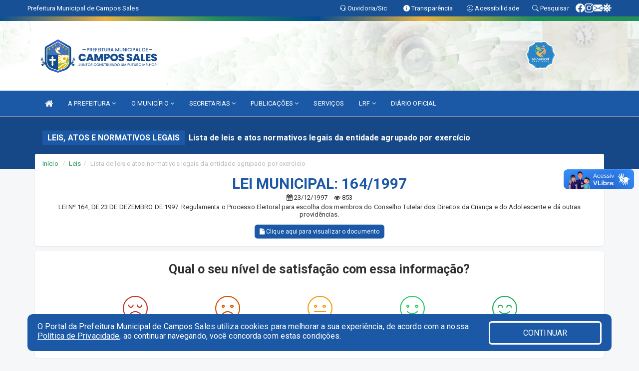

--- FILE ---
content_type: text/html; charset=utf-8
request_url: https://www.google.com/recaptcha/enterprise/anchor?ar=1&k=6Lfpno0rAAAAAKLuHiMwU8-MdXdGCKY9-FdmjwEF&co=aHR0cHM6Ly93d3cuY2FtcG9zc2FsZXMuY2UuZ292LmJyOjQ0Mw..&hl=en&v=PoyoqOPhxBO7pBk68S4YbpHZ&size=normal&anchor-ms=20000&execute-ms=30000&cb=kp8g4lydynjr
body_size: 49428
content:
<!DOCTYPE HTML><html dir="ltr" lang="en"><head><meta http-equiv="Content-Type" content="text/html; charset=UTF-8">
<meta http-equiv="X-UA-Compatible" content="IE=edge">
<title>reCAPTCHA</title>
<style type="text/css">
/* cyrillic-ext */
@font-face {
  font-family: 'Roboto';
  font-style: normal;
  font-weight: 400;
  font-stretch: 100%;
  src: url(//fonts.gstatic.com/s/roboto/v48/KFO7CnqEu92Fr1ME7kSn66aGLdTylUAMa3GUBHMdazTgWw.woff2) format('woff2');
  unicode-range: U+0460-052F, U+1C80-1C8A, U+20B4, U+2DE0-2DFF, U+A640-A69F, U+FE2E-FE2F;
}
/* cyrillic */
@font-face {
  font-family: 'Roboto';
  font-style: normal;
  font-weight: 400;
  font-stretch: 100%;
  src: url(//fonts.gstatic.com/s/roboto/v48/KFO7CnqEu92Fr1ME7kSn66aGLdTylUAMa3iUBHMdazTgWw.woff2) format('woff2');
  unicode-range: U+0301, U+0400-045F, U+0490-0491, U+04B0-04B1, U+2116;
}
/* greek-ext */
@font-face {
  font-family: 'Roboto';
  font-style: normal;
  font-weight: 400;
  font-stretch: 100%;
  src: url(//fonts.gstatic.com/s/roboto/v48/KFO7CnqEu92Fr1ME7kSn66aGLdTylUAMa3CUBHMdazTgWw.woff2) format('woff2');
  unicode-range: U+1F00-1FFF;
}
/* greek */
@font-face {
  font-family: 'Roboto';
  font-style: normal;
  font-weight: 400;
  font-stretch: 100%;
  src: url(//fonts.gstatic.com/s/roboto/v48/KFO7CnqEu92Fr1ME7kSn66aGLdTylUAMa3-UBHMdazTgWw.woff2) format('woff2');
  unicode-range: U+0370-0377, U+037A-037F, U+0384-038A, U+038C, U+038E-03A1, U+03A3-03FF;
}
/* math */
@font-face {
  font-family: 'Roboto';
  font-style: normal;
  font-weight: 400;
  font-stretch: 100%;
  src: url(//fonts.gstatic.com/s/roboto/v48/KFO7CnqEu92Fr1ME7kSn66aGLdTylUAMawCUBHMdazTgWw.woff2) format('woff2');
  unicode-range: U+0302-0303, U+0305, U+0307-0308, U+0310, U+0312, U+0315, U+031A, U+0326-0327, U+032C, U+032F-0330, U+0332-0333, U+0338, U+033A, U+0346, U+034D, U+0391-03A1, U+03A3-03A9, U+03B1-03C9, U+03D1, U+03D5-03D6, U+03F0-03F1, U+03F4-03F5, U+2016-2017, U+2034-2038, U+203C, U+2040, U+2043, U+2047, U+2050, U+2057, U+205F, U+2070-2071, U+2074-208E, U+2090-209C, U+20D0-20DC, U+20E1, U+20E5-20EF, U+2100-2112, U+2114-2115, U+2117-2121, U+2123-214F, U+2190, U+2192, U+2194-21AE, U+21B0-21E5, U+21F1-21F2, U+21F4-2211, U+2213-2214, U+2216-22FF, U+2308-230B, U+2310, U+2319, U+231C-2321, U+2336-237A, U+237C, U+2395, U+239B-23B7, U+23D0, U+23DC-23E1, U+2474-2475, U+25AF, U+25B3, U+25B7, U+25BD, U+25C1, U+25CA, U+25CC, U+25FB, U+266D-266F, U+27C0-27FF, U+2900-2AFF, U+2B0E-2B11, U+2B30-2B4C, U+2BFE, U+3030, U+FF5B, U+FF5D, U+1D400-1D7FF, U+1EE00-1EEFF;
}
/* symbols */
@font-face {
  font-family: 'Roboto';
  font-style: normal;
  font-weight: 400;
  font-stretch: 100%;
  src: url(//fonts.gstatic.com/s/roboto/v48/KFO7CnqEu92Fr1ME7kSn66aGLdTylUAMaxKUBHMdazTgWw.woff2) format('woff2');
  unicode-range: U+0001-000C, U+000E-001F, U+007F-009F, U+20DD-20E0, U+20E2-20E4, U+2150-218F, U+2190, U+2192, U+2194-2199, U+21AF, U+21E6-21F0, U+21F3, U+2218-2219, U+2299, U+22C4-22C6, U+2300-243F, U+2440-244A, U+2460-24FF, U+25A0-27BF, U+2800-28FF, U+2921-2922, U+2981, U+29BF, U+29EB, U+2B00-2BFF, U+4DC0-4DFF, U+FFF9-FFFB, U+10140-1018E, U+10190-1019C, U+101A0, U+101D0-101FD, U+102E0-102FB, U+10E60-10E7E, U+1D2C0-1D2D3, U+1D2E0-1D37F, U+1F000-1F0FF, U+1F100-1F1AD, U+1F1E6-1F1FF, U+1F30D-1F30F, U+1F315, U+1F31C, U+1F31E, U+1F320-1F32C, U+1F336, U+1F378, U+1F37D, U+1F382, U+1F393-1F39F, U+1F3A7-1F3A8, U+1F3AC-1F3AF, U+1F3C2, U+1F3C4-1F3C6, U+1F3CA-1F3CE, U+1F3D4-1F3E0, U+1F3ED, U+1F3F1-1F3F3, U+1F3F5-1F3F7, U+1F408, U+1F415, U+1F41F, U+1F426, U+1F43F, U+1F441-1F442, U+1F444, U+1F446-1F449, U+1F44C-1F44E, U+1F453, U+1F46A, U+1F47D, U+1F4A3, U+1F4B0, U+1F4B3, U+1F4B9, U+1F4BB, U+1F4BF, U+1F4C8-1F4CB, U+1F4D6, U+1F4DA, U+1F4DF, U+1F4E3-1F4E6, U+1F4EA-1F4ED, U+1F4F7, U+1F4F9-1F4FB, U+1F4FD-1F4FE, U+1F503, U+1F507-1F50B, U+1F50D, U+1F512-1F513, U+1F53E-1F54A, U+1F54F-1F5FA, U+1F610, U+1F650-1F67F, U+1F687, U+1F68D, U+1F691, U+1F694, U+1F698, U+1F6AD, U+1F6B2, U+1F6B9-1F6BA, U+1F6BC, U+1F6C6-1F6CF, U+1F6D3-1F6D7, U+1F6E0-1F6EA, U+1F6F0-1F6F3, U+1F6F7-1F6FC, U+1F700-1F7FF, U+1F800-1F80B, U+1F810-1F847, U+1F850-1F859, U+1F860-1F887, U+1F890-1F8AD, U+1F8B0-1F8BB, U+1F8C0-1F8C1, U+1F900-1F90B, U+1F93B, U+1F946, U+1F984, U+1F996, U+1F9E9, U+1FA00-1FA6F, U+1FA70-1FA7C, U+1FA80-1FA89, U+1FA8F-1FAC6, U+1FACE-1FADC, U+1FADF-1FAE9, U+1FAF0-1FAF8, U+1FB00-1FBFF;
}
/* vietnamese */
@font-face {
  font-family: 'Roboto';
  font-style: normal;
  font-weight: 400;
  font-stretch: 100%;
  src: url(//fonts.gstatic.com/s/roboto/v48/KFO7CnqEu92Fr1ME7kSn66aGLdTylUAMa3OUBHMdazTgWw.woff2) format('woff2');
  unicode-range: U+0102-0103, U+0110-0111, U+0128-0129, U+0168-0169, U+01A0-01A1, U+01AF-01B0, U+0300-0301, U+0303-0304, U+0308-0309, U+0323, U+0329, U+1EA0-1EF9, U+20AB;
}
/* latin-ext */
@font-face {
  font-family: 'Roboto';
  font-style: normal;
  font-weight: 400;
  font-stretch: 100%;
  src: url(//fonts.gstatic.com/s/roboto/v48/KFO7CnqEu92Fr1ME7kSn66aGLdTylUAMa3KUBHMdazTgWw.woff2) format('woff2');
  unicode-range: U+0100-02BA, U+02BD-02C5, U+02C7-02CC, U+02CE-02D7, U+02DD-02FF, U+0304, U+0308, U+0329, U+1D00-1DBF, U+1E00-1E9F, U+1EF2-1EFF, U+2020, U+20A0-20AB, U+20AD-20C0, U+2113, U+2C60-2C7F, U+A720-A7FF;
}
/* latin */
@font-face {
  font-family: 'Roboto';
  font-style: normal;
  font-weight: 400;
  font-stretch: 100%;
  src: url(//fonts.gstatic.com/s/roboto/v48/KFO7CnqEu92Fr1ME7kSn66aGLdTylUAMa3yUBHMdazQ.woff2) format('woff2');
  unicode-range: U+0000-00FF, U+0131, U+0152-0153, U+02BB-02BC, U+02C6, U+02DA, U+02DC, U+0304, U+0308, U+0329, U+2000-206F, U+20AC, U+2122, U+2191, U+2193, U+2212, U+2215, U+FEFF, U+FFFD;
}
/* cyrillic-ext */
@font-face {
  font-family: 'Roboto';
  font-style: normal;
  font-weight: 500;
  font-stretch: 100%;
  src: url(//fonts.gstatic.com/s/roboto/v48/KFO7CnqEu92Fr1ME7kSn66aGLdTylUAMa3GUBHMdazTgWw.woff2) format('woff2');
  unicode-range: U+0460-052F, U+1C80-1C8A, U+20B4, U+2DE0-2DFF, U+A640-A69F, U+FE2E-FE2F;
}
/* cyrillic */
@font-face {
  font-family: 'Roboto';
  font-style: normal;
  font-weight: 500;
  font-stretch: 100%;
  src: url(//fonts.gstatic.com/s/roboto/v48/KFO7CnqEu92Fr1ME7kSn66aGLdTylUAMa3iUBHMdazTgWw.woff2) format('woff2');
  unicode-range: U+0301, U+0400-045F, U+0490-0491, U+04B0-04B1, U+2116;
}
/* greek-ext */
@font-face {
  font-family: 'Roboto';
  font-style: normal;
  font-weight: 500;
  font-stretch: 100%;
  src: url(//fonts.gstatic.com/s/roboto/v48/KFO7CnqEu92Fr1ME7kSn66aGLdTylUAMa3CUBHMdazTgWw.woff2) format('woff2');
  unicode-range: U+1F00-1FFF;
}
/* greek */
@font-face {
  font-family: 'Roboto';
  font-style: normal;
  font-weight: 500;
  font-stretch: 100%;
  src: url(//fonts.gstatic.com/s/roboto/v48/KFO7CnqEu92Fr1ME7kSn66aGLdTylUAMa3-UBHMdazTgWw.woff2) format('woff2');
  unicode-range: U+0370-0377, U+037A-037F, U+0384-038A, U+038C, U+038E-03A1, U+03A3-03FF;
}
/* math */
@font-face {
  font-family: 'Roboto';
  font-style: normal;
  font-weight: 500;
  font-stretch: 100%;
  src: url(//fonts.gstatic.com/s/roboto/v48/KFO7CnqEu92Fr1ME7kSn66aGLdTylUAMawCUBHMdazTgWw.woff2) format('woff2');
  unicode-range: U+0302-0303, U+0305, U+0307-0308, U+0310, U+0312, U+0315, U+031A, U+0326-0327, U+032C, U+032F-0330, U+0332-0333, U+0338, U+033A, U+0346, U+034D, U+0391-03A1, U+03A3-03A9, U+03B1-03C9, U+03D1, U+03D5-03D6, U+03F0-03F1, U+03F4-03F5, U+2016-2017, U+2034-2038, U+203C, U+2040, U+2043, U+2047, U+2050, U+2057, U+205F, U+2070-2071, U+2074-208E, U+2090-209C, U+20D0-20DC, U+20E1, U+20E5-20EF, U+2100-2112, U+2114-2115, U+2117-2121, U+2123-214F, U+2190, U+2192, U+2194-21AE, U+21B0-21E5, U+21F1-21F2, U+21F4-2211, U+2213-2214, U+2216-22FF, U+2308-230B, U+2310, U+2319, U+231C-2321, U+2336-237A, U+237C, U+2395, U+239B-23B7, U+23D0, U+23DC-23E1, U+2474-2475, U+25AF, U+25B3, U+25B7, U+25BD, U+25C1, U+25CA, U+25CC, U+25FB, U+266D-266F, U+27C0-27FF, U+2900-2AFF, U+2B0E-2B11, U+2B30-2B4C, U+2BFE, U+3030, U+FF5B, U+FF5D, U+1D400-1D7FF, U+1EE00-1EEFF;
}
/* symbols */
@font-face {
  font-family: 'Roboto';
  font-style: normal;
  font-weight: 500;
  font-stretch: 100%;
  src: url(//fonts.gstatic.com/s/roboto/v48/KFO7CnqEu92Fr1ME7kSn66aGLdTylUAMaxKUBHMdazTgWw.woff2) format('woff2');
  unicode-range: U+0001-000C, U+000E-001F, U+007F-009F, U+20DD-20E0, U+20E2-20E4, U+2150-218F, U+2190, U+2192, U+2194-2199, U+21AF, U+21E6-21F0, U+21F3, U+2218-2219, U+2299, U+22C4-22C6, U+2300-243F, U+2440-244A, U+2460-24FF, U+25A0-27BF, U+2800-28FF, U+2921-2922, U+2981, U+29BF, U+29EB, U+2B00-2BFF, U+4DC0-4DFF, U+FFF9-FFFB, U+10140-1018E, U+10190-1019C, U+101A0, U+101D0-101FD, U+102E0-102FB, U+10E60-10E7E, U+1D2C0-1D2D3, U+1D2E0-1D37F, U+1F000-1F0FF, U+1F100-1F1AD, U+1F1E6-1F1FF, U+1F30D-1F30F, U+1F315, U+1F31C, U+1F31E, U+1F320-1F32C, U+1F336, U+1F378, U+1F37D, U+1F382, U+1F393-1F39F, U+1F3A7-1F3A8, U+1F3AC-1F3AF, U+1F3C2, U+1F3C4-1F3C6, U+1F3CA-1F3CE, U+1F3D4-1F3E0, U+1F3ED, U+1F3F1-1F3F3, U+1F3F5-1F3F7, U+1F408, U+1F415, U+1F41F, U+1F426, U+1F43F, U+1F441-1F442, U+1F444, U+1F446-1F449, U+1F44C-1F44E, U+1F453, U+1F46A, U+1F47D, U+1F4A3, U+1F4B0, U+1F4B3, U+1F4B9, U+1F4BB, U+1F4BF, U+1F4C8-1F4CB, U+1F4D6, U+1F4DA, U+1F4DF, U+1F4E3-1F4E6, U+1F4EA-1F4ED, U+1F4F7, U+1F4F9-1F4FB, U+1F4FD-1F4FE, U+1F503, U+1F507-1F50B, U+1F50D, U+1F512-1F513, U+1F53E-1F54A, U+1F54F-1F5FA, U+1F610, U+1F650-1F67F, U+1F687, U+1F68D, U+1F691, U+1F694, U+1F698, U+1F6AD, U+1F6B2, U+1F6B9-1F6BA, U+1F6BC, U+1F6C6-1F6CF, U+1F6D3-1F6D7, U+1F6E0-1F6EA, U+1F6F0-1F6F3, U+1F6F7-1F6FC, U+1F700-1F7FF, U+1F800-1F80B, U+1F810-1F847, U+1F850-1F859, U+1F860-1F887, U+1F890-1F8AD, U+1F8B0-1F8BB, U+1F8C0-1F8C1, U+1F900-1F90B, U+1F93B, U+1F946, U+1F984, U+1F996, U+1F9E9, U+1FA00-1FA6F, U+1FA70-1FA7C, U+1FA80-1FA89, U+1FA8F-1FAC6, U+1FACE-1FADC, U+1FADF-1FAE9, U+1FAF0-1FAF8, U+1FB00-1FBFF;
}
/* vietnamese */
@font-face {
  font-family: 'Roboto';
  font-style: normal;
  font-weight: 500;
  font-stretch: 100%;
  src: url(//fonts.gstatic.com/s/roboto/v48/KFO7CnqEu92Fr1ME7kSn66aGLdTylUAMa3OUBHMdazTgWw.woff2) format('woff2');
  unicode-range: U+0102-0103, U+0110-0111, U+0128-0129, U+0168-0169, U+01A0-01A1, U+01AF-01B0, U+0300-0301, U+0303-0304, U+0308-0309, U+0323, U+0329, U+1EA0-1EF9, U+20AB;
}
/* latin-ext */
@font-face {
  font-family: 'Roboto';
  font-style: normal;
  font-weight: 500;
  font-stretch: 100%;
  src: url(//fonts.gstatic.com/s/roboto/v48/KFO7CnqEu92Fr1ME7kSn66aGLdTylUAMa3KUBHMdazTgWw.woff2) format('woff2');
  unicode-range: U+0100-02BA, U+02BD-02C5, U+02C7-02CC, U+02CE-02D7, U+02DD-02FF, U+0304, U+0308, U+0329, U+1D00-1DBF, U+1E00-1E9F, U+1EF2-1EFF, U+2020, U+20A0-20AB, U+20AD-20C0, U+2113, U+2C60-2C7F, U+A720-A7FF;
}
/* latin */
@font-face {
  font-family: 'Roboto';
  font-style: normal;
  font-weight: 500;
  font-stretch: 100%;
  src: url(//fonts.gstatic.com/s/roboto/v48/KFO7CnqEu92Fr1ME7kSn66aGLdTylUAMa3yUBHMdazQ.woff2) format('woff2');
  unicode-range: U+0000-00FF, U+0131, U+0152-0153, U+02BB-02BC, U+02C6, U+02DA, U+02DC, U+0304, U+0308, U+0329, U+2000-206F, U+20AC, U+2122, U+2191, U+2193, U+2212, U+2215, U+FEFF, U+FFFD;
}
/* cyrillic-ext */
@font-face {
  font-family: 'Roboto';
  font-style: normal;
  font-weight: 900;
  font-stretch: 100%;
  src: url(//fonts.gstatic.com/s/roboto/v48/KFO7CnqEu92Fr1ME7kSn66aGLdTylUAMa3GUBHMdazTgWw.woff2) format('woff2');
  unicode-range: U+0460-052F, U+1C80-1C8A, U+20B4, U+2DE0-2DFF, U+A640-A69F, U+FE2E-FE2F;
}
/* cyrillic */
@font-face {
  font-family: 'Roboto';
  font-style: normal;
  font-weight: 900;
  font-stretch: 100%;
  src: url(//fonts.gstatic.com/s/roboto/v48/KFO7CnqEu92Fr1ME7kSn66aGLdTylUAMa3iUBHMdazTgWw.woff2) format('woff2');
  unicode-range: U+0301, U+0400-045F, U+0490-0491, U+04B0-04B1, U+2116;
}
/* greek-ext */
@font-face {
  font-family: 'Roboto';
  font-style: normal;
  font-weight: 900;
  font-stretch: 100%;
  src: url(//fonts.gstatic.com/s/roboto/v48/KFO7CnqEu92Fr1ME7kSn66aGLdTylUAMa3CUBHMdazTgWw.woff2) format('woff2');
  unicode-range: U+1F00-1FFF;
}
/* greek */
@font-face {
  font-family: 'Roboto';
  font-style: normal;
  font-weight: 900;
  font-stretch: 100%;
  src: url(//fonts.gstatic.com/s/roboto/v48/KFO7CnqEu92Fr1ME7kSn66aGLdTylUAMa3-UBHMdazTgWw.woff2) format('woff2');
  unicode-range: U+0370-0377, U+037A-037F, U+0384-038A, U+038C, U+038E-03A1, U+03A3-03FF;
}
/* math */
@font-face {
  font-family: 'Roboto';
  font-style: normal;
  font-weight: 900;
  font-stretch: 100%;
  src: url(//fonts.gstatic.com/s/roboto/v48/KFO7CnqEu92Fr1ME7kSn66aGLdTylUAMawCUBHMdazTgWw.woff2) format('woff2');
  unicode-range: U+0302-0303, U+0305, U+0307-0308, U+0310, U+0312, U+0315, U+031A, U+0326-0327, U+032C, U+032F-0330, U+0332-0333, U+0338, U+033A, U+0346, U+034D, U+0391-03A1, U+03A3-03A9, U+03B1-03C9, U+03D1, U+03D5-03D6, U+03F0-03F1, U+03F4-03F5, U+2016-2017, U+2034-2038, U+203C, U+2040, U+2043, U+2047, U+2050, U+2057, U+205F, U+2070-2071, U+2074-208E, U+2090-209C, U+20D0-20DC, U+20E1, U+20E5-20EF, U+2100-2112, U+2114-2115, U+2117-2121, U+2123-214F, U+2190, U+2192, U+2194-21AE, U+21B0-21E5, U+21F1-21F2, U+21F4-2211, U+2213-2214, U+2216-22FF, U+2308-230B, U+2310, U+2319, U+231C-2321, U+2336-237A, U+237C, U+2395, U+239B-23B7, U+23D0, U+23DC-23E1, U+2474-2475, U+25AF, U+25B3, U+25B7, U+25BD, U+25C1, U+25CA, U+25CC, U+25FB, U+266D-266F, U+27C0-27FF, U+2900-2AFF, U+2B0E-2B11, U+2B30-2B4C, U+2BFE, U+3030, U+FF5B, U+FF5D, U+1D400-1D7FF, U+1EE00-1EEFF;
}
/* symbols */
@font-face {
  font-family: 'Roboto';
  font-style: normal;
  font-weight: 900;
  font-stretch: 100%;
  src: url(//fonts.gstatic.com/s/roboto/v48/KFO7CnqEu92Fr1ME7kSn66aGLdTylUAMaxKUBHMdazTgWw.woff2) format('woff2');
  unicode-range: U+0001-000C, U+000E-001F, U+007F-009F, U+20DD-20E0, U+20E2-20E4, U+2150-218F, U+2190, U+2192, U+2194-2199, U+21AF, U+21E6-21F0, U+21F3, U+2218-2219, U+2299, U+22C4-22C6, U+2300-243F, U+2440-244A, U+2460-24FF, U+25A0-27BF, U+2800-28FF, U+2921-2922, U+2981, U+29BF, U+29EB, U+2B00-2BFF, U+4DC0-4DFF, U+FFF9-FFFB, U+10140-1018E, U+10190-1019C, U+101A0, U+101D0-101FD, U+102E0-102FB, U+10E60-10E7E, U+1D2C0-1D2D3, U+1D2E0-1D37F, U+1F000-1F0FF, U+1F100-1F1AD, U+1F1E6-1F1FF, U+1F30D-1F30F, U+1F315, U+1F31C, U+1F31E, U+1F320-1F32C, U+1F336, U+1F378, U+1F37D, U+1F382, U+1F393-1F39F, U+1F3A7-1F3A8, U+1F3AC-1F3AF, U+1F3C2, U+1F3C4-1F3C6, U+1F3CA-1F3CE, U+1F3D4-1F3E0, U+1F3ED, U+1F3F1-1F3F3, U+1F3F5-1F3F7, U+1F408, U+1F415, U+1F41F, U+1F426, U+1F43F, U+1F441-1F442, U+1F444, U+1F446-1F449, U+1F44C-1F44E, U+1F453, U+1F46A, U+1F47D, U+1F4A3, U+1F4B0, U+1F4B3, U+1F4B9, U+1F4BB, U+1F4BF, U+1F4C8-1F4CB, U+1F4D6, U+1F4DA, U+1F4DF, U+1F4E3-1F4E6, U+1F4EA-1F4ED, U+1F4F7, U+1F4F9-1F4FB, U+1F4FD-1F4FE, U+1F503, U+1F507-1F50B, U+1F50D, U+1F512-1F513, U+1F53E-1F54A, U+1F54F-1F5FA, U+1F610, U+1F650-1F67F, U+1F687, U+1F68D, U+1F691, U+1F694, U+1F698, U+1F6AD, U+1F6B2, U+1F6B9-1F6BA, U+1F6BC, U+1F6C6-1F6CF, U+1F6D3-1F6D7, U+1F6E0-1F6EA, U+1F6F0-1F6F3, U+1F6F7-1F6FC, U+1F700-1F7FF, U+1F800-1F80B, U+1F810-1F847, U+1F850-1F859, U+1F860-1F887, U+1F890-1F8AD, U+1F8B0-1F8BB, U+1F8C0-1F8C1, U+1F900-1F90B, U+1F93B, U+1F946, U+1F984, U+1F996, U+1F9E9, U+1FA00-1FA6F, U+1FA70-1FA7C, U+1FA80-1FA89, U+1FA8F-1FAC6, U+1FACE-1FADC, U+1FADF-1FAE9, U+1FAF0-1FAF8, U+1FB00-1FBFF;
}
/* vietnamese */
@font-face {
  font-family: 'Roboto';
  font-style: normal;
  font-weight: 900;
  font-stretch: 100%;
  src: url(//fonts.gstatic.com/s/roboto/v48/KFO7CnqEu92Fr1ME7kSn66aGLdTylUAMa3OUBHMdazTgWw.woff2) format('woff2');
  unicode-range: U+0102-0103, U+0110-0111, U+0128-0129, U+0168-0169, U+01A0-01A1, U+01AF-01B0, U+0300-0301, U+0303-0304, U+0308-0309, U+0323, U+0329, U+1EA0-1EF9, U+20AB;
}
/* latin-ext */
@font-face {
  font-family: 'Roboto';
  font-style: normal;
  font-weight: 900;
  font-stretch: 100%;
  src: url(//fonts.gstatic.com/s/roboto/v48/KFO7CnqEu92Fr1ME7kSn66aGLdTylUAMa3KUBHMdazTgWw.woff2) format('woff2');
  unicode-range: U+0100-02BA, U+02BD-02C5, U+02C7-02CC, U+02CE-02D7, U+02DD-02FF, U+0304, U+0308, U+0329, U+1D00-1DBF, U+1E00-1E9F, U+1EF2-1EFF, U+2020, U+20A0-20AB, U+20AD-20C0, U+2113, U+2C60-2C7F, U+A720-A7FF;
}
/* latin */
@font-face {
  font-family: 'Roboto';
  font-style: normal;
  font-weight: 900;
  font-stretch: 100%;
  src: url(//fonts.gstatic.com/s/roboto/v48/KFO7CnqEu92Fr1ME7kSn66aGLdTylUAMa3yUBHMdazQ.woff2) format('woff2');
  unicode-range: U+0000-00FF, U+0131, U+0152-0153, U+02BB-02BC, U+02C6, U+02DA, U+02DC, U+0304, U+0308, U+0329, U+2000-206F, U+20AC, U+2122, U+2191, U+2193, U+2212, U+2215, U+FEFF, U+FFFD;
}

</style>
<link rel="stylesheet" type="text/css" href="https://www.gstatic.com/recaptcha/releases/PoyoqOPhxBO7pBk68S4YbpHZ/styles__ltr.css">
<script nonce="Tn2Ahr2hM6h16_KeEkhhpQ" type="text/javascript">window['__recaptcha_api'] = 'https://www.google.com/recaptcha/enterprise/';</script>
<script type="text/javascript" src="https://www.gstatic.com/recaptcha/releases/PoyoqOPhxBO7pBk68S4YbpHZ/recaptcha__en.js" nonce="Tn2Ahr2hM6h16_KeEkhhpQ">
      
    </script></head>
<body><div id="rc-anchor-alert" class="rc-anchor-alert"></div>
<input type="hidden" id="recaptcha-token" value="[base64]">
<script type="text/javascript" nonce="Tn2Ahr2hM6h16_KeEkhhpQ">
      recaptcha.anchor.Main.init("[\x22ainput\x22,[\x22bgdata\x22,\x22\x22,\[base64]/[base64]/[base64]/[base64]/[base64]/UltsKytdPUU6KEU8MjA0OD9SW2wrK109RT4+NnwxOTI6KChFJjY0NTEyKT09NTUyOTYmJk0rMTxjLmxlbmd0aCYmKGMuY2hhckNvZGVBdChNKzEpJjY0NTEyKT09NTYzMjA/[base64]/[base64]/[base64]/[base64]/[base64]/[base64]/[base64]\x22,\[base64]\\u003d\\u003d\x22,\x22HTfCssO9w5lawrnCjXYZZRTCiUXDjMKmw5fCpcKlGMK8w5BwFMONw4bCkcO8dz/Dll3CikZKwpvDrQzCpMKvPydfKWXCtcOCSMKPfBjCkh/CnMOxwpMxwqXCswPDgXhtw6HDkXfCoDjDu8ONTsKfwoPDjEcYHlXDmmcXA8OTbsOzVUcmO13DokMjfkbCgxkaw6R+wr7Ck8OqZ8OUwrTCm8OTwp/ChmZ+DcKSWGfCoxAjw5bCu8KSbnMjdsKZwrYOw742BAnDqsKtX8KSSV7Cr3rDrsKFw5d4HWkpXHlyw5dgwqZowpHDjMK/[base64]/[base64]/w6Uww4zCoEHCt8O1wr/CrFERwq7CnUEXw77Crzs/LiTCnH7DscKrw5Eyw47CksO3w6fDrsKsw4dnTyYXPsKBA1Asw53CkcOYK8OHKMOSBMK7w5PCtTQvB8OwbcO4wohmw5rDkxfDqRLDtMKAw7/[base64]/NsOVwrNjBVzCkQzChcO1wqVlwopaJsKlHmfDliQ/W8KheDh2w7fCscKWX8KLUk1sw4NEPkfCl8OhSSrDoh4Twp/[base64]/HDTCjwTCq8O5Vw3Di8Kzw4zDvcKSw7zCsgsBXjQGw496w6/DjsO4wptWDcOMwqnCnTFtw5zDiAfDkH/CjsKuwpMlw6svJ2Erwq5DS8OMwoUCbibCpTnCmDdgw4dnw5R8EGfCpC3DnMKLwo45EMOZwrHCn8OWfiBHw6U5dhESw7EOJsKqw4Vhw4RGwo41EMKkNcKuwpl5UWNrMGjDsTdyBTLDrcK7DsK5DMKXCcKAIFMUw4M/RyXDm1HCtsOfwrLDrsOowr9TIHvDncOwJHjDvhJgFRxNfMKpPcKacsKXw6/[base64]/[base64]/DoB9ow554w4I6SwvCicOAw7LCiMK9wrBpDsKqwpDDtGvDicKlMSAtwrHDglQrMsOfw4g/w5MSVsKbZSlXX206w717wp3DvzU1w7bDisOCVWLCm8K5w73Dj8KBwpnChcKTw5ZJwqdpwqTDvVhDw7bCmBYEw5TDr8KMwpJiw7/CtxYDwqTCtWDDh8OWwpYbwpUOWcODXjVowp/CmE/CoGzCrFnDpw/[base64]/[base64]/QiJbF8KOUcOEw4pfXwXDj1bCuMKFRi5UOAAXwp8TP8K9w4ljw4TDklhGw7PDnAzDo8OSw7vDogLDlRjDizJXwqHDhT8CRMOwI3zChB7CtcKHw4QdLTR0w6EKIMODXMKVCXglCwbCuFPChcKAQsOEBMOIHl3CicK3b8O/Ml3CsyXChsKIJcOwwrLDtAEmYzcSw4HDscKKw4rDqsOIw6PDm8KeTiYww4rDjnrCicOBwq0pV17CrcOHQwVvw6vDusKxw4t5wqLDqip2wo82wq43NGfDoVtew7LDn8KsOcO/w4gfPAFDYQPDj8OCTV/ClsOUQ2ZBwqPDsFxUw4HCmcOqT8OLwoLCssOoXzoNJMOnw6EuQ8O0NQRjIMKfw53Ct8OcwrbCq8KuPsOBwr9zM8KUwqnCuCzDrMOmWGHDvSo/w6Ejwo7CiMOzw79wWz/CqMOqMiktNCcnw4HDoUV3wobCtcKfUsKcJXJuwpMAN8KJwqrDiMOWwqvDusOCSXEmDjBpeFsiwqHCq3xeSMKPwpglwqQ8IcKRScKvZ8K4w7/[base64]/Dv8O9GsKnw602SSAVPMK5woHDnMOUwoV4w48/w7LDrsO3RsOlw4Y0aMK8w6Yrw7XCocORw5diX8K4dMOCJMO/w4ROwqlxw7NLwrfCuSsPwrTDvMK5w78GIsKCLXzCssOJc3zCv1bDn8K+w4PDoAtyw6PCvcOzEcOSfMOVw5EJa0JRw4/[base64]/DgRtSwozCpsO/[base64]/CgcK2w73DmS9Pwro1w5PCqMOrwr8kE8Onw4zCmw/[base64]/DksOwwq1vw4NvwpfDrsKKwpjCv8OmGcKow7nDpsO6wrA9aBbCjMKKw6zCpsKYBDzDtMO7wrHDn8KTPyzDqAc4wpdWYcKpwqHDkn9gwqFzBcOpVz55Hnd4w5fDgV4NHcOrNsKcOWgWeExwGcOsw4XCqcK5V8KoKT9rG13CrSIVLyDCrcKcwpbDvUbDrSDDnMO/wpLCkAvDpDfCi8OLMMKUMMKHwobCtsK6GsKeecOGw4jCnS7CmGfCtHENw6HCsMOALzZbwozCijQ3w758w4V8wrw2KVUrwo8ow65wFwJja2/DqHHDgsOqUBN0w7QJY1TCjzRkB8KjM8K0wqnClQ7CksOvwrXCncOhVMOeaAPCpihnw4nDok7DlMObw5gywoTDusK+YSXDiRUSwqbDtzpAWDfDr8Opw4Nbw6vDojZ4McKhw7pgwp/DhsKCw4bCqCIMw6vDsMKbwrJrw6dFDsOFw5nCkcKIBMOuFcK0wpvCg8K2w4Vaw5/CsMKqw5FtYMOoZsO4IMOcw7rCh0vClMOQMCnDsnrCnGk8wqTCucKBFsO7wqMHwqM1FFI0wpBGAMKEw61OIHUTw4ZxwqLDjkTCisKCFGwsw7TCqjA2HsOgwrjDrMKEwoLCvDrDiMK+QhBjwofDiypTIcOrwphiwo/CusKjwrxGwpRKwoXCjxdGQjjDisO1Ij4Xw7jChsKSfEZywo3Dr3HDlQpdORTCqS8MfT/DuDXDnAdMOkPDjcO/[base64]/DmcOVw4pmw5XCgAjDrMKIacOpMMKTdFB/LWABwq9sMUXCpMKucWc8w5PDjVFBX8OrJU/DjyHDuWooB8ObPzTDlMOTwpTCmDMzwp3DmRZcNcOIJnMhQxjCjsKHwrZWWx/DicKywpzCgsKgwqgxw5LCvsO6w6fDk37Dt8KUw7HDmC/[base64]/DjBrDhQ3CrcKPEMOmHzfDq8OFHsKQw5hGNzzDq1DDhD/[base64]/JcOpw5ktwo0/wqpIYsOSPw1KWmYrw6HDj2vDqsK/OFZbCmYMwoPCqmscQkhDcXvDh0nDlSYkVgQ/wpLDvkPCgxdCeEIRVl8PBcKTw4oXXSLCqcKywo0UwppMcMKaB8K3NjgUG8KiwqwBwqNMw5vDvsOLQMKVSyDDt8OwdsK0wpXCvGdcw4jCtRHClwnCusKzw5XDg8KTw5wxw7MNVgczwqd8YwFcw6TDpsO+FMOIw6bDoMOOwpwOZcKTTS0Bw4FsAcK7w4RlwpVbfMK/wrRjw7Mvwr/CkMOqKCjDmg/Cu8OVw5XCo3FCAMOXwqzDghY4S33DiUBOw4weOcKsw69MXknDu8KMaiMPw4VFScOSw6/DiMKXX8KGS8K2w5jDiMKjTjpuwr0YJMK+bsOdwqDDiVnDqsK7w77DqSEqXcO6FhvCplo0w75bd2pKwrrCpEtLw4zCvsO8wpAIX8K7wpLDnsKLHMOHwrjDh8OdwrrCqW/[base64]/CtFs2wp8Hw5J2KsKcecOAw5N9wqZ+woHCil3Dr3cOw6XDuHrCrVPDiGgBwp/DsMKdw7tYVSDDgh7CpMKew40Xw5XDh8K/wqXCtWDCncOmwpbDrcODw7I7TDjCk2jDuiIOFgbDjG0hwpcSwpvCgnDCvVvCscKuwqLCig4Ewp7Ct8Kbwq8facKuwqsVMGbDpm0YHcKNw64Dw5PChsObwoLCucOzJgPCmMKYwq/[base64]/DrAhPNsKWXMOvdTHCmksTwqwiwo5dYMOywoXCgQfCiGl1UMK2TMKjwqRKTWsdIAorVsKSwrjCqybDmMKEwpLCgzIrGC4rWw0gw7MJw6/Cnm9vwq7Cug7Ds3XCv8OfXsOaGsKQwo5jZGbDocKnM0rDsMOGwofDnjLDqVtPwrTCiQEzwrPCvTTDlcOOw4xowrbDpcOFw5RIwrs0wqRJw4cSKsK+KMO8Z2rCu8KWIgQrccK7w6sdw6LDiyHCngFww6/CjcOcwpReUsKLB37DscOzCMKMZSXDt0PDlsKbDBN1OGXDusOnexLCucOew7TCgQrCnyjCk8KGwrI/dw82E8KYU1JnwoQEw6RWCcKiw7MeDGHDq8OQw47CqcOGecOfwpxuXxHCrHTCnMKlb8OEw73Dh8KCwrbCucO4wr7CnG9vw4szdnjCuhR3YGPDthLCt8K7wp/CsTARwpxbw4xewr0SSMKAcMOzHGfDqsOsw6p8IztdQsOlEiVlY8KYwpppRcObC8O7W8KTWg3CmWBYdcK3w6pawqXDusK3wrDDvcKjQSE3wrRYF8OXwpfDjcKfIcKoCMKqw5ZFw4MWwoXDmHvDvMKGOWpFbnHCujjCsHYNNFs5aCTDlU/Dhw/[base64]/wqsHLloyfsOqSF3DmCTCvMOZw4vCk8OIJ8OGwpgqwqTCp8OOB3zCgcKWbsK6bhJYCsOdIlHChSAyw4/DphbDuHTCuQnDuWfCrXgMwqbDvA/DosOWOjA7DsOIwrpFw7t+wp3DgjZmw6x5PsO8BxTCmcONPcOvez7CjGrCvFYaGWhQGcOGCcKZwosCw6oAAMKhwofCljEBIQvDmMKywoMCKcO6GnzCq8O6wpbCjMKpwrpGwo5kRnhFKlbCnB/CmX/DgG7Cu8K8WsOhE8OaWWzDp8OreTnDiFhuUVHDkcKZK8Kywr0gN08Hc8OWKcKVw7syWMK1w73Dh1QPEB7DtjVRwrFWwo3CvU/[base64]/DpzFew49sdVzDjMK5WcK6w5kxWcKOCcKjFHTDqsOJDsKtwqDCjsKZYGlywpdvwq3Dr0VCwpzDhzxiw4nCosKXAHpMPD0EScOEE3/[base64]/Dm8Kcc8ODOMKeVsKEQm1ow75wHcOvdGfCjcO4XjzCo2zDoDAxYMKAw5EWwpF9wpJQwpNAwodswo0FPw89wpgEwrNta3/Cq8K0M8K5KsKjO8ObE8KCazbCpRoew5kTdy/[base64]/DpcKQCsOOQ8OBw4ZaXg8Zwo/Dl2jDvMOwGcO9wp4JwopzQcO9NMOqwq0hw6YUdFLDvgVUwpbDjQUYw6o2DSHCmMOPw5DCnVvDrBRLeMOscXrCoMOMwrnChsO2wp/CgXwGecKawqEpVinCucOJw5whCAkjw6TCrcKcRcOzw6oHcizCjcOhw7onwrIQRcKsw6DCvMOFwoHDqMO2a1zDuGJWNVPDnRdvSSsES8OLw6oVfMKQTcKjZ8OKw5gaa8OBwqYsFMOGccKNWVMgw4HCjcKUYMK/[base64]/w4XDjcKzw5ARc0TDoGHDucKeWEzDrTFoAMKhIGPChcO4QcOAOcObwrRdNcOvw7TDu8OjwqHDinVHDBHCsh0Tw60ww6oLUMOnwrbCucKnw4wGw6bCgzwNw7jCi8KFwqTDlG9WwpFhw4MOAMK9w6TDon3DjUTDmMOYecKUwpvDjcO/BsO5wo7CisObwp0gw5UXSEDDl8KvFgF4wpPDjMOrwr3Dm8Oxw5t9wqvDt8OgwpAxw7/CjsODwrHCksO9UChYQg3Cn8OhFsK8YXPDjR0ta0LCjzw1w4XDrQ3DksO7w5gcw7s5QnZNRcKJw6g1OWdcworCphArwo3DocO5L2ZDwrQDwo7Di8KSRMOzwrfDsWAew53DjcO6CXvCi8K4w7LCmzMBOAlRw5BpU8KrVSXCoRvDoMK7DsKGKMOKwp3DoR/[base64]/XyTCosO1w69IKcKjwqrCohltecOWw4TDoEPDlnE3w4VewqIqBMOUSD0Yw5zDs8KVLyENw4kqwqPDnTlYw4XChiQgbzfDrDg/ZsKXw5DChxxfI8KFQgosScO+KDZRw6zCs8K6UQjDgcOQw5LDqUoAwp/DksOcw68Uw5LDhMOXO8O3PiBzwqrCmQrDqnhlwoTCvx87wpTDl8OeWVIEOsOIOghVXXDDocKrIMKUwpvDuMOXTE0VwoNrLsK0dsOlVcOEH8O7SsO6wpzDkMKDFF/CnUh8w7jCrMO9d8KLw6Fjwp3Dm8O5PR5zTMORwoXCjcO2YzEdfcOfwrR/[base64]/wolUc33Cq8Kzw5Q5ecO2wr0ww4PDjk/[base64]/DtHtEwqbClsKkwpwJRBDCncOIXcK5wqvCgF3CsBx7wrEtwr8aw50/eCvClmEiwqDCg8K3NMKSNGbCucKEwoUrw6PDg3BEwrBwDQjCoVHCqDlhwpg+wrN7w4BvbmDCt8Kfw6M6fQ1iVnE/[base64]/[base64]/wqnDg8O4wrrDqER0YhpnwrPDnS9YYS0UF1sXeMKLwonChzRXw6jChWM0wpFjc8OOQsO1wq7Ck8OBdD/[base64]/Ct8O2w7rDhcKcIMOOBUNHwq40wqMIwoYDwqjCnMO5WSzDq8KWbHTDkgXDhwPCgsOXw6PDpsKcYsO3csKFw45oLsOiGcKyw7UbcCHDpUvDtcOdw6nCmWscPcO0w58iXCQjXS5yw4HCqVPDuWpxbAfDr0TCr8KGw7PDt8Oww6rCr0pjwqTDmn/DosK7woPDincaw6x4FcKLw6rChW8Rw5vDjMKgw4V5wr/DkSvDrnnDnTLCg8Ovwo/CuSLDrMKpIsObbH/DvcOEZ8KcPlp7XsKTRMOSw7jDtsK1UMKMwrXDqsKqXsOQw4Row4LDjcKZwrdmF0DCgcO5w45FcMOMZSrDgcO6AjbCsQ4lKMOnFnzDhzUWAcKlTcOndMKrBW0yAC8Zw7/Dm20MwpRPI8Omw4vDjMOew7ZEw5BgwofCpcKfFcOAw4I1XALDoMOoDcOYwpMaw58aw5TCsMObwoYXwrbDrcK2w4tUw6PDi8KbwpHCjMKaw5VTM1DDicO3D8O6wr3CnF1qwrHCk2BRw7Ifw7E1AMKUw5www5xxw4HCkD9lwqbDhsOGLlbCrBkRdRpXwq13G8O/VRJDwp5bw6rDicK+L8KYY8OXXzLDpcK1aTTCr8KRMFQ1RMO8wo/CvXnDvXsDKsKXMkbCjsKodz8Te8Oaw4jDpMO6Okxjw5jDuhfDg8KCwq3CjsO5w7A0wqjCuCgmw597wr1Ew6MVdS7CosK7wqYvwr9jR2QCw7YRPMOIw6LDij5bOMKQasKRKsKhw67DmcOxH8KFLMKtwpfCriPDt3rCpD/[base64]/Cggd1eMK1Px5FZhfCtMKdKy0gwrHDqsKqF8OAwp3CjhsRR8KQXMKaw6XCsCoNRzLClGN8aMKXTMKrw51sDSbCpsOYEz0yVx5fZjxcKsOSPmbCgADDtUY3w4bDl2t5w6hfwqfCqFTDkyp1MkXDosOsZE7DiVEtw6/[base64]/CmAhDwpTCqsKZEsK/[base64]/DqzDDl8Oww6/Dq27Dt8KEw5FjWSfCmBNIb0bCj8Kobnk2w57Cj8K5TmFmTcKTQWHDgsKQZ13Dt8K7w5wkLyN7OMOLMcKxOhQtH2jDh2LCvikLw4nDrMKKwqpbVR/[base64]/[base64]/CpsKEwodtfsO6cQslw4MfTGLDtMOMw619AcOvSj0Mw5zCs0M/[base64]/[base64]/DildUwrPCimhELjdzw6MDeU96wrHDk2PDn8KaIcOpbsO6dcOFwojCqcKAZ8Kswr7CpMKJPsOMw53Dn8KAABvDgTbDu0/DiBQnRwodwrjCtyPCoMOCwr7CscOxwrdyOsKSwpBLESl8wpp5w4Zbw6DDmUUJwrTCvj80NcOnwrrCrcKfV3LChMKiFsOZRsKBChZiQmXCqcKQfcKCwoMZw4PCtQImwogYw7/[base64]/[base64]/CqD8vwqIXwrZhP8KqwpDDsMOSw6dbw78yW3soY0HDksKufDXCnMO4AMKjew/CrcKpw5fDicO0PcOqwo8kUlUlwq/[base64]/wrXCtsOXw51lciTCgMOhwqMjQsKTVRoDIMK6eRVSw78gOMOaJgRqUcK7wopyA8K+awPCkUZHw5NhwprCjsKiw7zDkSjCqMKNGcOiwo7Cv8KKJTDDqsOuw5vCnyXDrGpBw7XDrRwNw7d5ZS/CocKywrfDpnXCqUXCncKowoNtw702wrAfwqsqwpzDhC4aEcONcMONw6TCoTlfw4d/wrUHBsOgwozCvBnCtcK5JsOTU8KMw4LDknXCqioawpDChsO+w6UawoNsw5jDtcOzUwDDhUByHkrChDbCgQjClg5JIi/CtcKmKQ5WwqzCiWXDjsOQBcKzHWlwdcKfS8KJworCk3/[base64]/DvXZpIyXCn8KCw4FrVsKpwodawobDt2DDkxQXw4Imw58sw7/DnAtUw5AiDcKeczFMZQ/DucOtOV7CjsOsw6NrwotSwq7Cm8OQw4ZoasO3w6dfSh3DmMOvw7NowpB+aMO0w48CJcKlwozDn1PDqmjCu8OZwqBfYSktw6d2RsKlaWYFwoAeC8KewofCo3hWacKBQsOrZ8KqEMO4Fh7DinzDpcKJeMK/Lmtww4JfDiTDr8KIwr8qFsK2bMK8w4jDuhDDuE3DngAfE8KkPsOTwqHDrE3DhHlNWHvDlTo5wrwQw51MwrXCtn7DqcOrFxLDrsOBwrFmFsKawqjDmlTDvcKIwrMIwpdVe8K/esOHP8KWdMKEJ8OHbGzCiljCksOLw6bDpyPDtjsUw64yGHjDhcKuw6vDtcOWVm7DszfDj8Kww6HCnnlXB8OvwopPw4/CgjvDgsKVw7oSw64UKFTDow5/[base64]/[base64]/CtcKoN0/[base64]/fn15wrFyNm8vfWrDhsOxw4LDiyLDrGbDiHTCo3o0TVUsfsOWwrfDhjgGRsO/w71Xwo7DgMOFw7puwrteF8O0asK6OwXChMK0w75wA8Kkw5B+wpzCqiTDgMOSOBrCnQUofyTCgsOmSsKZw6w9w7/DlcO3w6HCm8KsHcO9wrlow53DpxXCt8OFw5DDnsKSwosww79BfC4SwpkKdcOzTcOlw7g7w7LDp8KJw5IFWmjCpMKQwpvDtzPDg8KcQsONw7rDjsO1w4zDmcKnw6nDoysbIk9mAcOtdifDpDPDjnYLUgE0UsOBw53DtcK4fcKTw4s/EcKDA8KgwrxxwrkOfsKvwp0OwoTCgGcsXmRAwrDCt0rDlcKBF1HCusKMwpE5w47CqSvChzwgw4tZBMOKw6d8wpMOczPCvsKnw5sRwpTDin3CilR6N1/DiMOaOVszwoQqwp9rYSLDoyLDpMKWw7kPw7bDhmcLw6suwqdiNmLCssKOwrUuwrw7woV/w5BJw5lAwrQdZAQnwqPCoh/[base64]/CisKvw6paKsKBNA96w65Ew5stw7vDhxMFNMO7w6fDusOvwojDlsKzF8KyFcO7XMKnf8K5QsK3w4DCisOzfMKlYWk3w4/Cq8K/EMKqR8O5QDjDrhXCpsO8wr/[base64]/Dj2rDisOMw5UMfMOSJEzCjiw5worDpsOhc319bsO6IsOmTFjDtMKQNg1hw4gaI8KCYcKIJVV9McORw4jDiXt7wp4Pwp/CoWHClBTCjT0oZVHCpcOTwqTDt8KUcUPDhMO6UCoVIXp0w5HCmMK4Y8KgNDLDr8ObGw8ZWSUAw4IhcMKOw4HCjMOcwphUYsO/[base64]/CmsOUKW3DtxLCmnzChsOZwp/DnVPDikAGwrB+EcKjfcOkw6bCph7DiBHCvjPDiCEsNkM1w6oowpnCql4recOpIcO6wpFMZRA6wrEbVUXDvTPDncO5wqDDgcK1wogSwpN4w75Kd8KDwoYpwrbDlMKtw68HwrHCmcOBXcO1U8O/[base64]/[base64]/w4wTw7Fqw6ttwr4lw7DDqh08W8KWw4FcQcKiw4nDgjZtw6DDmk7CrcKSRW/CnsOTURgww69Uw5NQw4Zid8K3WcOfD0DDq8OFHMKLUwZAWMO2wqAXwp8HMcOnT0IbwqPCn0QmD8KfBnXDshHDk8OYw7zCgH9yYsKGOsO5JwjCmMODMybCpMODekLCtMK5bE3DmcKEGCXCrSjDuB/[base64]/CgMKVJ8OFw6FLwqvDrVh9OiAuw43Co03DoMKGw7vCq1A6wp8jw5N8b8OiwqzDusOwM8Kdwqojw65sw7FSG3dGQRTDi1/CglDDqcOkQ8KpD3kiw4pFDsOuby1Tw4XDs8K6WzHCocKBEj4ZcsKbCMOBLF7CsWs0w4syF1jDmlkWF2/DvcKUMMOYwp/DrH9zwoYxwoQ1w6LDoXkDw5nDu8Obw60lwovDm8KRw7UZdMO9woTDnh0kf8KhacOBKTs9w4RefRvDk8KYYsKxw7NIScKFR2fCk3PCqsK8wrzCpsK+wrx+FMKiScO5wr/DtcKAw7g+w53DojbCmsKswqcnRyVQNx8HwpbCs8KYaMOBBcKpEBrCuAjClMKlw7cNwoUmDMOfVBdDwrnChcKwTlRscC/[base64]/w5dEw7zChMOMw6DDmlvDgcKOwpnClcK6wrkDT8KSL17DscKnQcKtQMOAw5LDlDxwwqVRwrY7UMKUKRDCkcKVw6XCpUvDh8OVwrfCksO4Ehgvwp7DocKlwqrDijxDwr1jLsKOwr8ef8OwwoQrw6VCZ30CZGjDkD5fVHFkw5hKwrXDkMK/wpPChiN1wrcSwpYfHnwkwpDDvMKuR8OdfcKPd8KiXm4bwpZWw6vDmh3DuTnCsWcQFsKYwrxZCMOHwqZawpbDmEPDjH0AwpLDscKSw5LDiMO2CsOQwoDDqsKXwrV+S8K0aypsw7TDisOCwqHCnigsQht8LMK7PDnChcOTQiDCjsKvw6/[base64]/[base64]/CvELDohnCoMKMSMKUw5Ykwp/DtDhdWVXDigTCp0lxUFptwpjCmALCo8O/[base64]/w4rCi1fDoH7Cr1LDssKlDsKfPsOETMOfwq/DhsOhNHPChkNJwo15wrcLw6fDgMKpwoVLw6PDs20lLWJ8woNsw67CqQnDpR1fwr7DowN6JgHCjVN6woLCjxzDo8OweTBqPsOBw4/CrMOgwqArK8OZwrTCnTrDonnDhnBkwqVTUAEsw4Ruw7RYw7stCMK2UjHDksKBAAzDjTLCsQfDsMKYWSc3w6DCu8OPWB/DhcKpasKowpYKWMOIw7snbkVfRicOwqnChsOqYcKBw4jDi8K4VcOdw64OB8KICgjCjXHDvk3CoMKBwo/CmyBDw5Z0F8K8bMO5MMKUDsO3ZDXDnMO3wqUcL1TDiw94w6/CoDtlwrNnVmBow5obw5tbw5rDh8OfecK6VyAQw5E6DMK/wrnCmMO5N1vCtXggw4U8w53DnMKfHmnCk8OUVkLDssKGwrrCq8O5w6bCksOeSsOkEALCj8KIDsKlwog3RxvCiMK0wps5XcK8wobDhwA0SsO/X8KHwr/CqMKNKCDCqcKtPcKnw63CjlTCnwbDucOtEw4owr7DuMOIRQwRwpxJwoEWTcO3wo5Zb8KUwoXDrWjCt1UAD8KCw67CrSV5w4zCoSZ+w5JFw7M5w68jMkXDghjCnl/CgcO0ZsOrP8Ksw5vDkcKFwqU3wq7DicKeBsOMw79fw5oMeTsJOgE7wpnCoMK/AwnDnMKVVsKrOcOcBXTDpcOKwpzDrmUKXgvDtcK+TMO5wpwgThDDqldZwpzDpRTCjn7DhMO+U8OOa1zChGDCoTnDscKcw5DDsMOCw53Ctj8nw5HDi8K5FsKZw5QIYsOmLsK1w7A3OMK/wp95UcKmw7vDgg8mJEbCocOJbTVbw6pdw4fCi8KRNsKLwp57w5DCl8KaIyUYBcK7VcOkwonCkWPCvsKGw4DDp8OqHMO6wrjDm8K7OjjCp8KmKcKRwpUPJx4EFMOzw59nO8OSwrXCowjDp8KTXyzDtmnDrsOWIcKDw7vDvsKGw5MYw5cjw4Yqw7gtwr/CmFEMw4fCmcOrTXoMw54fwp87w5Y3w75eHsK4wofDonl4AsOSE8KOw6jCkMOJJS/DvknDnMKcRcKHfHvDp8OSw5TDkMKDWiPCqxwMwqIVwpDDhWVVw480HjDCiMOdCsKNw5nCkgQSwrcTFDvCii7CpQMcD8O5LRrDiTbDi03CisO/c8K/amfDl8OWWxULesOWZnDCscKKbsOHa8O8woEWcEfDpMKmGcOAP8OOwrfDq8KuwofDsinCuxgeMMOPMnvCvMKIw7wQw4rCjcK5wqnDvSwnw4daworCrlvCgQNsAw1OSsKNw53Di8KjWsKJWsKsF8KNZDFOAERqA8Kow79oQwbDisKuwr3Cs1Ylw6/Dsw1IJMO/YizDjMKVw77DvsOmTCBjFMK+VnjCs1IDw63Cn8KBDcOhw5HCqyPCmA/CpUPDgR/CucOaw4DDoMKsw6g3wqDDg3HDqsOlEABowqAGwp/[base64]/[base64]/wpp4w6TCn8Ouagplw5Fqw57CnsKCG8Kfwo8hw508XsKMwqQPwrPDtDNkfhY6wpUXw7PDmMKHwr3CqG53wql/w7XDplbDk8O2wp8absOIEzbCuHQJcnrDkcOWOcKkw5RfQHbCpys4ccOLw53CjMKcw5XCgcK5wqXDv8OYdQvDuMKeLsKlwpbClUUcKcOzwpnChcKpwqfDoXXCp8OpTxhyWsKbJcKkbH10VMOzeQrCs8KZUSgzw6BcdFthw5zCtMOyw63CscObUS4cwp5UwpZgw7/DgRl3wr0twrjCvsONV8KKw4jDjnbCucKzMz9MdMKFw7/CingUTTjDlGPDlRhUw4fDoMK7OSHDnjltLsOOw6TCr2rDp8O9w4Rzwr10OGQ9BmQUw7LCp8KJwr5jPX/[base64]/DncKlw5jDuF4UwpdjYcObw5/Du8K7wq3Dm1oFw6hFw6fDisKAFDQLwpbDqMOvwoDCnV7CrcObJTRPwqB/bVEVw5/Dijwcw6NrwowEQ8KgfXERwo15JsOxw6UQI8KKwpvCocOawo9Lw6fCj8ORXMKZw5TDucOKDMONVcKLw4M3w4TDnj9kSE/DlTlQRiDDuMOCwprDsMO+w5vCmMOfwoDDvGFCw6DCmMKRw7/[base64]/DksONw43Ct8Kyw5LDji8cw7vCjcO1wrBWA8K5wodVwo3DtyrCu8Kfw5HCmX0Iw5l7wovChFTCqMOzwq5KeMOcwo3CpcO7Lj/[base64]/[base64]/DkC9uZMK1IELDhMKvQMOYwpFxwo9ewq5lIsKtw5hXe8OtDS9VwpV2w6LDmxnDukEsBSXCi0PDlxZOwqwzwqzClihPw7vCmMK+wqN8VFjDhkHCsMOlPT3CicOqwpRXbMOIwoTDvmNhw4kJwqrCr8O0w5Rdw7hXfQrCjy4gwpB2wpbDrcKGN3/Cl14HGnHCvcKpwrcvw7rCkCDDssOuw6/Cp8K8P1AXwopYw5kCBcOuV8KSw6DCv8OFwpnCrcONw4AkLULDsF9nMUhmw4N4AcKhw4MMw7MSwoTDucKaVcOHABLDhnTDmUTCm8O3eGchw5DCq8ODTkbDuHoiwp/CnsKfw5PDsX8Bwr4LIG/ClMOnwoRuwpB8wp5nw7LCgjfDgsKLeSfDmHkOGm/DgsO2w7LCn8KfZkxcw5DDh8ObwoZNw5Yww59AFxnDvGrDm8KAwp3DscKew7hyw6nCrl7CqCxiw6PClsKlB0Fvw54uwrXCm2AJK8OlQ8OACsOoEcOQwqrCqEjDp8O3wqPDoFUSMcKYJcO8EFzDlAJ5RMKRTMKNwo3Dj3tYAi/Dg8KowqbDhMKqwpkLJgbDjCbCulgNFVFiwpp0NMO3w43Dm8K4wpnCtMOgw7DCmMKdM8Kpw4IVAMKjD1M6Rl3DpcOhw5wnwooowok1R8OAwpLDjEtowoo7XVl8wpppwqNrLsKGQsOAw67DksOcw7NUw5HCj8OUwq/DrMO3bzDCuCHDpBR5XihlCmvCkMOnWMKAUcKqCcOCMcOTQMOuNcKuw6DChzhyeMKfXT42wqPCuinCqsOVwqzCoDPDiyMiw44RwrrCuVsmwr7CosKlwpnDt33Dg1bDjDvCvmUsw7/Cu0o8aMKlc2zCl8K3KMOfwqzDlg4OBsO+IEjDuH/CrUllw6pAw6bDsi7Cg3/DrwvCsWB6QMOMGcKCK8OmdSHDh8Ksw6kew6jDk8KNw4zDoMO4woTDn8K3wqbDgsKswpobd3hNZEvDvsK4Hm1TwoMew7pxwq7ClyjDu8K+Jl/[base64]/DuMO2e8O4JAzCnRjCl2zDsB12w5JdwpDDnxZ5ScOEWcKkLcKbw4oRG39OdTPDksO2B0ogwofCgnzClRfDlcO6GsOjwrYHw5RHw48Pw43CjD/[base64]/DjsK0wrTDuG7Dkx/CmMKtbFLDgRA+JU7DncObwobCusKvYsOoJ0B2w6Z8w6HClsOKw5vDvC9AQn98CT5Lw4QUwocww5U6A8KhwqBcwpVxwrTCicOGGcKzOhRhaDLDssKrw5QJLMOTwr8IYsOrwr5BLcOID8ODU8OLGsKwwo7DgCTCoMKxXXx8R8Oiw4Fawo/CkFYke8Kzw6cSFz/DnC8dZkckeR7CisOhw4zCkCDDm8KHw5hCw4MowoB1JsOJwrZ/w7MzwrrDg2YGJMKuw5VEw5YgwpXClXIoO17Cm8OtWw8/w5zCosO4wovCkTXDhcKYMXwpZUNowoQtwobCtDfCjCw/w7ZnCmrDnMKsNMONQ8KLw6PDmcKLwoLDgV7DijBPw5rDqcKXwrhBaMK1NhTCn8O2SQLDjTFNwqtxwrwyNBLCuHJew7vCscK1w7wmw74/wr3CoEVwXMOKwp4hwqZzwqQlRXbCi13DlhFBw6HDmMKrw6TCpnkLwpFwPw7DrA/Dh8KkXMOpwrvDvj3CpcOmwr0uwqcnwrJLCEzCgkoqeMKOwqZfQxDDp8OlwpBCw4B/IcKtbsK9Ow5MwqpIw6xMw6BXw6Rdw48PwqnDs8KJTMOzXcOcwq5SSsK5asKKwrRgwrzCq8OQw5jCs13DvMK+QxcecMKXwqzDmcOAFcOrwr3ClRIqwr9TwrFiwqfCpmLCmMOiNsOvAcOkLsOFO8KYSMO+w5/Cri7DmMKtwp/DpxTCjmTDuCjDgy3CpMOswqt8ScOTEsKeM8KZwpJ0w71FwroKw4M0w5cOwp8HCXNZBMKRwqILw7vCogEqLx8Dw6HCg0Ugw6Ugw6wQwrXCt8OVw7XCnw1Uw4kULMKiMsOnb8K3YcK/[base64]/DtsO5wpjDhwMiw4LDtCrDpwHCl8OiCsOtL8OvwpTDhcOCDMKGw6bCiMO4K8OHw4YUwqNuP8OCLMKQYcOpw5AEakDCmcOdwqnDqwZwMlvCq8OXesOFwotZJcK/w5TDgMKCwprDscKiwqvCrxrCh8KvRsKEBcKLUMK3woJpCcOQwoU7w6hCw5wQS3fDvsKLRMOSLyzDhcKAw5LCgUoPwr0vMnpYwrzDgTvDp8Kbw5IawopFDz/Cg8OvZ8O8dgsyNcO8w6HCin3DtEjCscKOWcKfw7slw6LCrToqw587wrXDssOZST1+w79LWcOgLcOWLhJgw7DDtcOuQxNqwpLCjxYywo18BsOjwoZ4wq8Tw71RNcO9w4kZw7lGIChmN8Ovw5YYw4XDjk0hNXDDoRIFwr7DvcOEwrUUwqXCqQBaUcOBFcKpa311wr0Rwo/ClsO3D8OZw5ciw6AgJMK2w40IGg9BG8OZKcK2w4XCtsOLMMO3H3rDjlQiHmcvA3NvwpjDssOjL8KOZsOHw7LDo2vCiHHCpl19wqFPwrXCuUMyYgpif8KnZ0BHwonCvwbDrsOww69+wqPDmMKRwpTChsOLw5AvwoTCqEhkw4nCm8Kvw6nCv8O2w6/DhDkOw5xrw4vDisO4wpbDmVzCmcOow7VDEj08BBzDhn9DOD3DqB3DuyRlbcKQwoPDgnPDi3FcJMKQw7ATFcOHMgfCqcKiwosuKMO/BjLCsMO3woHDicOWw4jCty/CnBc6QBYlw5rDncOiGMK/[base64]/YMOaNcO7w4wxc1U0Ugc/wobCp8OgR1Y0MDnDgsKyw4IMw67DliZHw4kECTIXX8KkwqAgEcKDZDpPwoTDocOAwrU2wpM\\u003d\x22],null,[\x22conf\x22,null,\x226Lfpno0rAAAAAKLuHiMwU8-MdXdGCKY9-FdmjwEF\x22,0,null,null,null,1,[21,125,63,73,95,87,41,43,42,83,102,105,109,121],[1017145,478],0,null,null,null,null,0,null,0,1,700,1,null,0,\[base64]/76lBhmnigkZhAoZnOKMAhnM8xEZ\x22,0,1,null,null,1,null,0,0,null,null,null,0],\x22https://www.campossales.ce.gov.br:443\x22,null,[1,1,1],null,null,null,0,3600,[\x22https://www.google.com/intl/en/policies/privacy/\x22,\x22https://www.google.com/intl/en/policies/terms/\x22],\x228YXPV6SVRg6ccdGfnhocsfl/JOJMHgqmyOexxEFY48s\\u003d\x22,0,0,null,1,1769290391628,0,0,[112,52,245,202,185],null,[75],\x22RC-qQKQhxd9_7PLyw\x22,null,null,null,null,null,\x220dAFcWeA54OdsTkHXbv2fkcIHktuVfGOHVcJ63dEEEdjqU8K5l14bnYnD9DkpT4Nep-1H7QtvDrOyD5lLpv3as1YmSQEsZy-p7ZQ\x22,1769373191766]");
    </script></body></html>